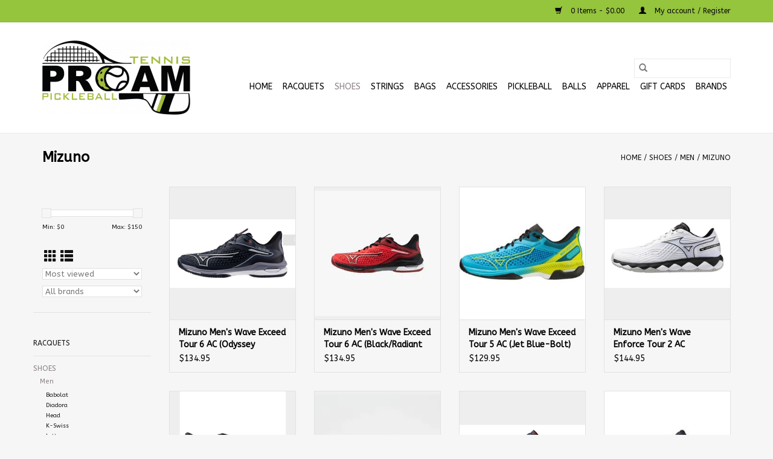

--- FILE ---
content_type: text/html;charset=utf-8
request_url: https://www.proamtennis.com/shoes/men/mizuno/
body_size: 7577
content:
<!DOCTYPE html>
<html lang="us">
  <head>
    <meta charset="utf-8"/>
<!-- [START] 'blocks/head.rain' -->
<!--

  (c) 2008-2026 Lightspeed Netherlands B.V.
  http://www.lightspeedhq.com
  Generated: 14-01-2026 @ 04:30:23

-->
<link rel="canonical" href="https://www.proamtennis.com/shoes/men/mizuno/"/>
<link rel="next" href="https://www.proamtennis.com/shoes/men/mizuno/page2.html"/>
<link rel="alternate" href="https://www.proamtennis.com/index.rss" type="application/rss+xml" title="New products"/>
<meta name="robots" content="noodp,noydir"/>
<meta property="og:url" content="https://www.proamtennis.com/shoes/men/mizuno/?source=facebook"/>
<meta property="og:site_name" content="ProAm Tennis"/>
<meta property="og:title" content="Mizuno"/>
<!--[if lt IE 9]>
<script src="https://cdn.shoplightspeed.com/assets/html5shiv.js?2025-02-20"></script>
<![endif]-->
<!-- [END] 'blocks/head.rain' -->
    <title>Mizuno - ProAm Tennis</title>
    <meta name="description" content="" />
    <meta name="keywords" content="Mizuno" />
    <meta http-equiv="X-UA-Compatible" content="IE=edge,chrome=1">
    <meta name="viewport" content="width=device-width, initial-scale=1.0">
    <meta name="apple-mobile-web-app-capable" content="yes">
    <meta name="apple-mobile-web-app-status-bar-style" content="black">

    <link rel="shortcut icon" href="https://cdn.shoplightspeed.com/shops/636614/themes/3581/v/41255/assets/favicon.ico?20200605223101" type="image/x-icon" />
    <link href='//fonts.googleapis.com/css?family=ABeeZee:400,300,600' rel='stylesheet' type='text/css'>
    <link href='//fonts.googleapis.com/css?family=ABeeZee:400,300,600' rel='stylesheet' type='text/css'>
    <link rel="shortcut icon" href="https://cdn.shoplightspeed.com/shops/636614/themes/3581/v/41255/assets/favicon.ico?20200605223101" type="image/x-icon" />
    <link rel="stylesheet" href="https://cdn.shoplightspeed.com/shops/636614/themes/3581/assets/bootstrap-min.css?2024052017080520200921071828" />
    <link rel="stylesheet" href="https://cdn.shoplightspeed.com/shops/636614/themes/3581/assets/style.css?2024052017080520200921071828" />
    <link rel="stylesheet" href="https://cdn.shoplightspeed.com/shops/636614/themes/3581/assets/settings.css?2024052017080520200921071828" />
    <link rel="stylesheet" href="https://cdn.shoplightspeed.com/assets/gui-2-0.css?2025-02-20" />
    <link rel="stylesheet" href="https://cdn.shoplightspeed.com/assets/gui-responsive-2-0.css?2025-02-20" />
    <link rel="stylesheet" href="https://cdn.shoplightspeed.com/shops/636614/themes/3581/assets/custom.css?2024052017080520200921071828" />
    
    <script src="https://cdn.shoplightspeed.com/assets/jquery-1-9-1.js?2025-02-20"></script>
    <script src="https://cdn.shoplightspeed.com/assets/jquery-ui-1-10-1.js?2025-02-20"></script>

    <script type="text/javascript" src="https://cdn.shoplightspeed.com/shops/636614/themes/3581/assets/global.js?2024052017080520200921071828"></script>
		<script type="text/javascript" src="https://cdn.shoplightspeed.com/shops/636614/themes/3581/assets/bootstrap-min.js?2024052017080520200921071828"></script>
    <script type="text/javascript" src="https://cdn.shoplightspeed.com/shops/636614/themes/3581/assets/jcarousel.js?2024052017080520200921071828"></script>
    <script type="text/javascript" src="https://cdn.shoplightspeed.com/assets/gui.js?2025-02-20"></script>
    <script type="text/javascript" src="https://cdn.shoplightspeed.com/assets/gui-responsive-2-0.js?2025-02-20"></script>

    <script type="text/javascript" src="https://cdn.shoplightspeed.com/shops/636614/themes/3581/assets/share42.js?2024052017080520200921071828"></script>

    <!--[if lt IE 9]>
    <link rel="stylesheet" href="https://cdn.shoplightspeed.com/shops/636614/themes/3581/assets/style-ie.css?2024052017080520200921071828" />
    <![endif]-->
    <link rel="stylesheet" media="print" href="https://cdn.shoplightspeed.com/shops/636614/themes/3581/assets/print-min.css?2024052017080520200921071828" />
  </head>
  <body>
    <header>
  <div class="topnav">
    <div class="container">
      
      <div class="right">
        <span role="region" aria-label="Cart">
          <a href="https://www.proamtennis.com/cart/" title="Cart" class="cart">
            <span class="glyphicon glyphicon-shopping-cart"></span>
            0 Items - $0.00
          </a>
        </span>
        <span>
          <a href="https://www.proamtennis.com/account/" title="My account" class="my-account">
            <span class="glyphicon glyphicon-user"></span>
                        	My account / Register
                      </a>
        </span>
      </div>
    </div>
  </div>

  <div class="navigation container">
    <div class="align">
      <div class="burger">
        <button type="button" aria-label="Open menu">
          <img src="https://cdn.shoplightspeed.com/shops/636614/themes/3581/assets/hamburger.png?20240117184956" width="32" height="32" alt="Menu">
        </button>
      </div>

              <div class="vertical logo">
          <a href="https://www.proamtennis.com/" title="ProAm Tennis">
            <img src="https://cdn.shoplightspeed.com/shops/636614/themes/3581/v/356817/assets/logo.png?20230411173150" alt="ProAm Tennis" />
          </a>
        </div>
      
      <nav class="nonbounce desktop vertical">
        <form action="https://www.proamtennis.com/search/" method="get" id="formSearch" role="search">
          <input type="text" name="q" autocomplete="off" value="" aria-label="Search" />
          <button type="submit" class="search-btn" title="Search">
            <span class="glyphicon glyphicon-search"></span>
          </button>
        </form>
        <ul region="navigation" aria-label=Navigation menu>
          <li class="item home ">
            <a class="itemLink" href="https://www.proamtennis.com/">Home</a>
          </li>
          
                    	<li class="item sub">
              <a class="itemLink" href="https://www.proamtennis.com/racquets/" title="Racquets">
                Racquets
              </a>
                            	<span class="glyphicon glyphicon-play"></span>
                <ul class="subnav">
                                      <li class="subitem">
                      <a class="subitemLink" href="https://www.proamtennis.com/racquets/babolat/" title="Babolat">Babolat</a>
                                          </li>
                	                    <li class="subitem">
                      <a class="subitemLink" href="https://www.proamtennis.com/racquets/dunlop/" title="Dunlop">Dunlop</a>
                                          </li>
                	                    <li class="subitem">
                      <a class="subitemLink" href="https://www.proamtennis.com/racquets/gamma/" title="Gamma">Gamma</a>
                                          </li>
                	                    <li class="subitem">
                      <a class="subitemLink" href="https://www.proamtennis.com/racquets/head/" title="Head">Head</a>
                                          </li>
                	                    <li class="subitem">
                      <a class="subitemLink" href="https://www.proamtennis.com/racquets/pro-kennex/" title="Pro Kennex">Pro Kennex</a>
                                          </li>
                	                    <li class="subitem">
                      <a class="subitemLink" href="https://www.proamtennis.com/racquets/volkl/" title="Volkl">Volkl</a>
                                          </li>
                	                    <li class="subitem">
                      <a class="subitemLink" href="https://www.proamtennis.com/racquets/wilson/" title="Wilson">Wilson</a>
                                          </li>
                	                    <li class="subitem">
                      <a class="subitemLink" href="https://www.proamtennis.com/racquets/yonex/" title="Yonex">Yonex</a>
                                          </li>
                	                    <li class="subitem">
                      <a class="subitemLink" href="https://www.proamtennis.com/racquets/junior-racquets/" title="Junior Racquets">Junior Racquets</a>
                                              <ul class="subnav">
                                                      <li class="subitem">
                              <a class="subitemLink" href="https://www.proamtennis.com/racquets/junior-racquets/size-17/" title="Size 17">Size 17</a>
                            </li>
                                                      <li class="subitem">
                              <a class="subitemLink" href="https://www.proamtennis.com/racquets/junior-racquets/size-19/" title="Size 19">Size 19</a>
                            </li>
                                                      <li class="subitem">
                              <a class="subitemLink" href="https://www.proamtennis.com/racquets/junior-racquets/size-21/" title="Size 21">Size 21</a>
                            </li>
                                                      <li class="subitem">
                              <a class="subitemLink" href="https://www.proamtennis.com/racquets/junior-racquets/size-23/" title="Size 23">Size 23</a>
                            </li>
                                                      <li class="subitem">
                              <a class="subitemLink" href="https://www.proamtennis.com/racquets/junior-racquets/size-25/" title="Size 25">Size 25</a>
                            </li>
                                                      <li class="subitem">
                              <a class="subitemLink" href="https://www.proamtennis.com/racquets/junior-racquets/size-26/" title="Size 26">Size 26</a>
                            </li>
                                                  </ul>
                                          </li>
                	                    <li class="subitem">
                      <a class="subitemLink" href="https://www.proamtennis.com/racquets/tecnifibre/" title="Tecnifibre">Tecnifibre</a>
                                          </li>
                	              	</ul>
                          </li>
                    	<li class="item sub active">
              <a class="itemLink" href="https://www.proamtennis.com/shoes/" title="Shoes">
                Shoes
              </a>
                            	<span class="glyphicon glyphicon-play"></span>
                <ul class="subnav">
                                      <li class="subitem">
                      <a class="subitemLink" href="https://www.proamtennis.com/shoes/men/" title="Men">Men</a>
                                              <ul class="subnav">
                                                      <li class="subitem">
                              <a class="subitemLink" href="https://www.proamtennis.com/shoes/men/babolat/" title="Babolat">Babolat</a>
                            </li>
                                                      <li class="subitem">
                              <a class="subitemLink" href="https://www.proamtennis.com/shoes/men/diadora/" title="Diadora">Diadora</a>
                            </li>
                                                      <li class="subitem">
                              <a class="subitemLink" href="https://www.proamtennis.com/shoes/men/head/" title="Head">Head</a>
                            </li>
                                                      <li class="subitem">
                              <a class="subitemLink" href="https://www.proamtennis.com/shoes/men/k-swiss/" title="K-Swiss">K-Swiss</a>
                            </li>
                                                      <li class="subitem">
                              <a class="subitemLink" href="https://www.proamtennis.com/shoes/men/lotto/" title="Lotto">Lotto</a>
                            </li>
                                                      <li class="subitem">
                              <a class="subitemLink" href="https://www.proamtennis.com/shoes/men/mizuno/" title="Mizuno">Mizuno</a>
                            </li>
                                                      <li class="subitem">
                              <a class="subitemLink" href="https://www.proamtennis.com/shoes/men/wilson/" title="Wilson">Wilson</a>
                            </li>
                                                  </ul>
                                          </li>
                	                    <li class="subitem">
                      <a class="subitemLink" href="https://www.proamtennis.com/shoes/womens/" title="Women&#039;s">Women&#039;s</a>
                                              <ul class="subnav">
                                                      <li class="subitem">
                              <a class="subitemLink" href="https://www.proamtennis.com/shoes/womens/babolat/" title="Babolat">Babolat</a>
                            </li>
                                                      <li class="subitem">
                              <a class="subitemLink" href="https://www.proamtennis.com/shoes/womens/diadora/" title="Diadora">Diadora</a>
                            </li>
                                                      <li class="subitem">
                              <a class="subitemLink" href="https://www.proamtennis.com/shoes/womens/fila/" title="Fila">Fila</a>
                            </li>
                                                      <li class="subitem">
                              <a class="subitemLink" href="https://www.proamtennis.com/shoes/womens/head/" title="Head">Head</a>
                            </li>
                                                      <li class="subitem">
                              <a class="subitemLink" href="https://www.proamtennis.com/shoes/womens/k-swiss/" title="K-Swiss">K-Swiss</a>
                            </li>
                                                      <li class="subitem">
                              <a class="subitemLink" href="https://www.proamtennis.com/shoes/womens/lotto/" title="Lotto">Lotto</a>
                            </li>
                                                      <li class="subitem">
                              <a class="subitemLink" href="https://www.proamtennis.com/shoes/womens/mizuno/" title="Mizuno">Mizuno</a>
                            </li>
                                                      <li class="subitem">
                              <a class="subitemLink" href="https://www.proamtennis.com/shoes/womens/wilson/" title="Wilson">Wilson</a>
                            </li>
                                                  </ul>
                                          </li>
                	                    <li class="subitem">
                      <a class="subitemLink" href="https://www.proamtennis.com/shoes/junior/" title="Junior">Junior</a>
                                          </li>
                	              	</ul>
                          </li>
                    	<li class="item">
              <a class="itemLink" href="https://www.proamtennis.com/strings/" title="Strings">
                Strings
              </a>
                          </li>
                    	<li class="item sub">
              <a class="itemLink" href="https://www.proamtennis.com/bags/" title="Bags">
                Bags
              </a>
                            	<span class="glyphicon glyphicon-play"></span>
                <ul class="subnav">
                                      <li class="subitem">
                      <a class="subitemLink" href="https://www.proamtennis.com/bags/15-racquet-xl/" title="15 Racquet (XL)">15 Racquet (XL)</a>
                                          </li>
                	                    <li class="subitem">
                      <a class="subitemLink" href="https://www.proamtennis.com/bags/12-racquet-xl/" title="12 Racquet (XL)">12 Racquet (XL)</a>
                                          </li>
                	                    <li class="subitem">
                      <a class="subitemLink" href="https://www.proamtennis.com/bags/9-racquet-l/" title="9 Racquet (L)">9 Racquet (L)</a>
                                          </li>
                	                    <li class="subitem">
                      <a class="subitemLink" href="https://www.proamtennis.com/bags/6-racquet-m-l/" title="6 Racquet (M-L)">6 Racquet (M-L)</a>
                                          </li>
                	                    <li class="subitem">
                      <a class="subitemLink" href="https://www.proamtennis.com/bags/3-racquet-s/" title="3 Racquet (S)">3 Racquet (S)</a>
                                          </li>
                	                    <li class="subitem">
                      <a class="subitemLink" href="https://www.proamtennis.com/bags/backpack/" title="Backpack">Backpack</a>
                                          </li>
                	                    <li class="subitem">
                      <a class="subitemLink" href="https://www.proamtennis.com/bags/tote/" title="Tote">Tote</a>
                                          </li>
                	              	</ul>
                          </li>
                    	<li class="item sub">
              <a class="itemLink" href="https://www.proamtennis.com/accessories/" title="Accessories">
                Accessories
              </a>
                            	<span class="glyphicon glyphicon-play"></span>
                <ul class="subnav">
                                      <li class="subitem">
                      <a class="subitemLink" href="https://www.proamtennis.com/accessories/bottles/" title="Bottles">Bottles</a>
                                          </li>
                	                    <li class="subitem">
                      <a class="subitemLink" href="https://www.proamtennis.com/accessories/dampeners/" title="Dampeners">Dampeners</a>
                                          </li>
                	                    <li class="subitem">
                      <a class="subitemLink" href="https://www.proamtennis.com/accessories/gloves/" title="Gloves">Gloves</a>
                                          </li>
                	                    <li class="subitem">
                      <a class="subitemLink" href="https://www.proamtennis.com/accessories/hats/" title="Hats">Hats</a>
                                          </li>
                	                    <li class="subitem">
                      <a class="subitemLink" href="https://www.proamtennis.com/accessories/overgrips/" title="Overgrips">Overgrips</a>
                                          </li>
                	                    <li class="subitem">
                      <a class="subitemLink" href="https://www.proamtennis.com/accessories/proam-merch/" title="ProAm Merch">ProAm Merch</a>
                                          </li>
                	                    <li class="subitem">
                      <a class="subitemLink" href="https://www.proamtennis.com/accessories/replacement-grips/" title="Replacement Grips">Replacement Grips</a>
                                          </li>
                	                    <li class="subitem">
                      <a class="subitemLink" href="https://www.proamtennis.com/accessories/socks/" title="Socks">Socks</a>
                                          </li>
                	                    <li class="subitem">
                      <a class="subitemLink" href="https://www.proamtennis.com/accessories/sun-bum/" title="Sun Bum">Sun Bum</a>
                                          </li>
                	                    <li class="subitem">
                      <a class="subitemLink" href="https://www.proamtennis.com/accessories/towels/" title="Towels">Towels</a>
                                          </li>
                	                    <li class="subitem">
                      <a class="subitemLink" href="https://www.proamtennis.com/accessories/wristbands/" title="Wristbands">Wristbands</a>
                                          </li>
                	              	</ul>
                          </li>
                    	<li class="item sub">
              <a class="itemLink" href="https://www.proamtennis.com/pickleball/" title="Pickleball">
                Pickleball
              </a>
                            	<span class="glyphicon glyphicon-play"></span>
                <ul class="subnav">
                                      <li class="subitem">
                      <a class="subitemLink" href="https://www.proamtennis.com/pickleball/accesories/" title="Accesories">Accesories</a>
                                          </li>
                	                    <li class="subitem">
                      <a class="subitemLink" href="https://www.proamtennis.com/pickleball/bags/" title="Bags">Bags</a>
                                          </li>
                	                    <li class="subitem">
                      <a class="subitemLink" href="https://www.proamtennis.com/pickleball/balls/" title="Balls">Balls</a>
                                          </li>
                	                    <li class="subitem">
                      <a class="subitemLink" href="https://www.proamtennis.com/pickleball/shoes/" title="Shoes">Shoes</a>
                                              <ul class="subnav">
                                                      <li class="subitem">
                              <a class="subitemLink" href="https://www.proamtennis.com/pickleball/shoes/men/" title="Men">Men</a>
                            </li>
                                                      <li class="subitem">
                              <a class="subitemLink" href="https://www.proamtennis.com/pickleball/shoes/women/" title="Women">Women</a>
                            </li>
                                                  </ul>
                                          </li>
                	                    <li class="subitem">
                      <a class="subitemLink" href="https://www.proamtennis.com/pickleball/paddles/" title="Paddles">Paddles</a>
                                              <ul class="subnav">
                                                      <li class="subitem">
                              <a class="subitemLink" href="https://www.proamtennis.com/pickleball/paddles/ace-pickleball/" title="ACE Pickleball">ACE Pickleball</a>
                            </li>
                                                      <li class="subitem">
                              <a class="subitemLink" href="https://www.proamtennis.com/pickleball/paddles/apex-pickleball/" title="Apex Pickleball">Apex Pickleball</a>
                            </li>
                                                      <li class="subitem">
                              <a class="subitemLink" href="https://www.proamtennis.com/pickleball/paddles/babolat/" title="Babolat">Babolat</a>
                            </li>
                                                      <li class="subitem">
                              <a class="subitemLink" href="https://www.proamtennis.com/pickleball/paddles/crbn/" title="CRBN">CRBN</a>
                            </li>
                                                      <li class="subitem">
                              <a class="subitemLink" href="https://www.proamtennis.com/pickleball/paddles/diadem/" title="Diadem">Diadem</a>
                            </li>
                                                      <li class="subitem">
                              <a class="subitemLink" href="https://www.proamtennis.com/pickleball/paddles/engage/" title="Engage">Engage</a>
                            </li>
                                                      <li class="subitem">
                              <a class="subitemLink" href="https://www.proamtennis.com/pickleball/paddles/gearbox/" title="Gearbox">Gearbox</a>
                            </li>
                                                      <li class="subitem">
                              <a class="subitemLink" href="https://www.proamtennis.com/pickleball/paddles/head/" title="Head">Head</a>
                            </li>
                                                      <li class="subitem">
                              <a class="subitemLink" href="https://www.proamtennis.com/pickleball/paddles/joola/" title="Joola">Joola</a>
                            </li>
                                                      <li class="subitem">
                              <a class="subitemLink" href="https://www.proamtennis.com/pickleball/paddles/onix/" title="Onix">Onix</a>
                            </li>
                                                      <li class="subitem">
                              <a class="subitemLink" href="https://www.proamtennis.com/pickleball/paddles/paddletek/" title="Paddletek">Paddletek</a>
                            </li>
                                                      <li class="subitem">
                              <a class="subitemLink" href="https://www.proamtennis.com/pickleball/paddles/prodrive/" title="ProDrive">ProDrive</a>
                            </li>
                                                      <li class="subitem">
                              <a class="subitemLink" href="https://www.proamtennis.com/pickleball/paddles/pro-kennex/" title="Pro Kennex">Pro Kennex</a>
                            </li>
                                                      <li class="subitem">
                              <a class="subitemLink" href="https://www.proamtennis.com/pickleball/paddles/proxr/" title="ProXr">ProXr</a>
                            </li>
                                                      <li class="subitem">
                              <a class="subitemLink" href="https://www.proamtennis.com/pickleball/paddles/selkirk/" title="Selkirk">Selkirk</a>
                            </li>
                                                      <li class="subitem">
                              <a class="subitemLink" href="https://www.proamtennis.com/pickleball/paddles/wilson/" title="Wilson">Wilson</a>
                            </li>
                                                  </ul>
                                          </li>
                	              	</ul>
                          </li>
                    	<li class="item sub">
              <a class="itemLink" href="https://www.proamtennis.com/balls/" title="Balls">
                Balls
              </a>
                            	<span class="glyphicon glyphicon-play"></span>
                <ul class="subnav">
                                      <li class="subitem">
                      <a class="subitemLink" href="https://www.proamtennis.com/balls/tennis-balls/" title="Tennis Balls">Tennis Balls</a>
                                          </li>
                	              	</ul>
                          </li>
                    	<li class="item sub">
              <a class="itemLink" href="https://www.proamtennis.com/apparel/" title="Apparel">
                Apparel
              </a>
                            	<span class="glyphicon glyphicon-play"></span>
                <ul class="subnav">
                                      <li class="subitem">
                      <a class="subitemLink" href="https://www.proamtennis.com/apparel/mens-apparel/" title="Men&#039;s Apparel">Men&#039;s Apparel</a>
                                              <ul class="subnav">
                                                      <li class="subitem">
                              <a class="subitemLink" href="https://www.proamtennis.com/apparel/mens-apparel/shirts/" title="Shirts">Shirts</a>
                            </li>
                                                      <li class="subitem">
                              <a class="subitemLink" href="https://www.proamtennis.com/apparel/mens-apparel/shorts/" title="Shorts">Shorts</a>
                            </li>
                                                  </ul>
                                          </li>
                	              	</ul>
                          </li>
          
                    <li class="item">
            <a class="itemLink" href="https://www.proamtennis.com/giftcard/" title="Gift cards">Gift cards</a>
          </li>
          
          
                    	          		<li class="footerbrands item">
                <a class="itemLink" href="https://www.proamtennis.com/brands/" title="Brands">
                  Brands
                </a>
          		</li>
          	          
                  </ul>

        <span class="glyphicon glyphicon-remove"></span>
      </nav>
    </div>
  </div>
</header>

    <div class="wrapper">
      <div class="container content" role="main">
                <div class="page-title row">
  <div class="col-sm-6 col-md-6">
    <h1>Mizuno</h1>
  </div>
  <div class="col-sm-6 col-md-6 breadcrumbs text-right" role="nav" aria-label="Breadcrumbs">
  <a href="https://www.proamtennis.com/" title="Home">Home</a>

      / <a href="https://www.proamtennis.com/shoes/" >Shoes</a>
      / <a href="https://www.proamtennis.com/shoes/men/" >Men</a>
      / <a href="https://www.proamtennis.com/shoes/men/mizuno/" aria-current="true">Mizuno</a>
  </div>

  </div>
<div class="products row">
  <div class="col-md-2 sidebar" role="complementary">
    <div class="row sort">
      <form action="https://www.proamtennis.com/shoes/men/mizuno/" method="get" id="filter_form" class="col-xs-12 col-sm-12">
        <input type="hidden" name="mode" value="grid" id="filter_form_mode" />
        <input type="hidden" name="limit" value="12" id="filter_form_limit" />
        <input type="hidden" name="sort" value="popular" id="filter_form_sort" />
        <input type="hidden" name="max" value="150" id="filter_form_max" />
        <input type="hidden" name="min" value="0" id="filter_form_min" />

        <div class="price-filter" aria-hidden="true">
          <div class="sidebar-filter-slider">
            <div id="collection-filter-price"></div>
          </div>
          <div class="price-filter-range clear">
            <div class="min">Min: $<span>0</span></div>
            <div class="max">Max: $<span>150</span></div>
          </div>
        </div>

        <div class="modes hidden-xs hidden-sm">
          <a href="?mode=grid" aria-label="Grid view"><i class="glyphicon glyphicon-th" role="presentation"></i></a>
          <a href="?mode=list" aria-label="List view"><i class="glyphicon glyphicon-th-list" role="presentation"></i></a>
        </div>

        <select name="sort" onchange="$('#formSortModeLimit').submit();" aria-label="Sort by">
                    	<option value="default">Default</option>
                    	<option value="popular" selected="selected">Most viewed</option>
                    	<option value="newest">Newest products</option>
                    	<option value="lowest">Lowest price</option>
                    	<option value="highest">Highest price</option>
                    	<option value="asc">Name ascending</option>
                    	<option value="desc">Name descending</option>
                  </select>

                  <select name="brand" aria-label="Filter by Brand">
                        	<option value="0" selected="selected">All brands</option>
                        	<option value="2468635">Mizuno</option>
                      </select>
        
              </form>
  	</div>

    			<div class="row" role="navigation" aria-label="Categories">
				<ul>
  				    				<li class="item">
              <span class="arrow"></span>
              <a href="https://www.proamtennis.com/racquets/" class="itemLink"  title="Racquets">
                Racquets               </a>

                  				</li>
  				    				<li class="item">
              <span class="arrow"></span>
              <a href="https://www.proamtennis.com/shoes/" class="itemLink active" aria-current="true" title="Shoes">
                Shoes               </a>

                  						<ul class="subnav">
      						      							<li class="subitem">
                      <span class="arrow "></span>
                      <a href="https://www.proamtennis.com/shoes/men/" class="subitemLink active" aria-current="true" title="Men">
                        Men                       </a>
        							        								<ul class="subnav">
          								          									<li class="subitem">
                              <span class="arrow "></span>
                              <a href="https://www.proamtennis.com/shoes/men/babolat/" class="subitemLink"  title="Babolat">
                                Babolat                               </a>
                          	</li>
          								          									<li class="subitem">
                              <span class="arrow "></span>
                              <a href="https://www.proamtennis.com/shoes/men/diadora/" class="subitemLink"  title="Diadora">
                                Diadora                               </a>
                          	</li>
          								          									<li class="subitem">
                              <span class="arrow "></span>
                              <a href="https://www.proamtennis.com/shoes/men/head/" class="subitemLink"  title="Head">
                                Head                               </a>
                          	</li>
          								          									<li class="subitem">
                              <span class="arrow "></span>
                              <a href="https://www.proamtennis.com/shoes/men/k-swiss/" class="subitemLink"  title="K-Swiss">
                                K-Swiss                               </a>
                          	</li>
          								          									<li class="subitem">
                              <span class="arrow "></span>
                              <a href="https://www.proamtennis.com/shoes/men/lotto/" class="subitemLink"  title="Lotto">
                                Lotto                               </a>
                          	</li>
          								          									<li class="subitem">
                              <span class="arrow "></span>
                              <a href="https://www.proamtennis.com/shoes/men/mizuno/" class="subitemLink active" aria-current="true" title="Mizuno">
                                Mizuno                               </a>
                          	</li>
          								          									<li class="subitem">
                              <span class="arrow "></span>
                              <a href="https://www.proamtennis.com/shoes/men/wilson/" class="subitemLink"  title="Wilson">
                                Wilson                               </a>
                          	</li>
          								        								</ul>
        							      							</li>
      						      							<li class="subitem">
                      <span class="arrow "></span>
                      <a href="https://www.proamtennis.com/shoes/womens/" class="subitemLink"  title="Women&#039;s">
                        Women&#039;s                       </a>
        							      							</li>
      						      							<li class="subitem">
                      <span class="arrow "></span>
                      <a href="https://www.proamtennis.com/shoes/junior/" class="subitemLink"  title="Junior">
                        Junior                       </a>
        							      							</li>
      						    						</ul>
    					    				</li>
  				    				<li class="item">
              <span class="arrow"></span>
              <a href="https://www.proamtennis.com/strings/" class="itemLink"  title="Strings">
                Strings               </a>

                  				</li>
  				    				<li class="item">
              <span class="arrow"></span>
              <a href="https://www.proamtennis.com/bags/" class="itemLink"  title="Bags">
                Bags               </a>

                  				</li>
  				    				<li class="item">
              <span class="arrow"></span>
              <a href="https://www.proamtennis.com/accessories/" class="itemLink"  title="Accessories">
                Accessories               </a>

                  				</li>
  				    				<li class="item">
              <span class="arrow"></span>
              <a href="https://www.proamtennis.com/pickleball/" class="itemLink"  title="Pickleball">
                Pickleball               </a>

                  				</li>
  				    				<li class="item">
              <span class="arrow"></span>
              <a href="https://www.proamtennis.com/balls/" class="itemLink"  title="Balls">
                Balls               </a>

                  				</li>
  				    				<li class="item">
              <span class="arrow"></span>
              <a href="https://www.proamtennis.com/apparel/" class="itemLink"  title="Apparel">
                Apparel               </a>

                  				</li>
  				  			</ul>
      </div>
		  </div>

  <div class="col-sm-12 col-md-10" role="region" aria-label="Product Listing">
        	<div class="product col-xs-6 col-sm-3 col-md-3">
  <div class="image-wrap">
    <a href="https://www.proamtennis.com/mizuno-mens-wave-exceed-tour-6-ac-odyssey-grey-wht.html" title="Mizuno Mizuno Men&#039;s Wave Exceed Tour 6 AC (Odyssey Grey/Wht) Tennis Shoe">
                              <img src="https://cdn.shoplightspeed.com/shops/636614/files/71035289/262x276x2/mizuno-mizuno-mens-wave-exceed-tour-6-ac-odyssey-g.jpg" width="262" height="276" alt="Mizuno Mizuno Men&#039;s Wave Exceed Tour 6 AC (Odyssey Grey/Wht) Tennis Shoe" title="Mizuno Mizuno Men&#039;s Wave Exceed Tour 6 AC (Odyssey Grey/Wht) Tennis Shoe" />
                </a>

    <div class="description text-center">
      <a href="https://www.proamtennis.com/mizuno-mens-wave-exceed-tour-6-ac-odyssey-grey-wht.html" title="Mizuno Mizuno Men&#039;s Wave Exceed Tour 6 AC (Odyssey Grey/Wht) Tennis Shoe">
                <div class="text">
                    Mizuno Men&#039;s Wave Exceed Tour 6 AC (Odyssey Grey/Wht) Tennis Shoe
                  </div>
      </a>
          </div>
  </div>

  <div class="info">
    <a href="https://www.proamtennis.com/mizuno-mens-wave-exceed-tour-6-ac-odyssey-grey-wht.html" title="Mizuno Mizuno Men&#039;s Wave Exceed Tour 6 AC (Odyssey Grey/Wht) Tennis Shoe" class="title">
        Mizuno Men&#039;s Wave Exceed Tour 6 AC (Odyssey Grey/Wht) Tennis Shoe     </a>

    <div class="left">
    
    $134.95 
   </div>
         </div>
</div>



        	<div class="product col-xs-6 col-sm-3 col-md-3">
  <div class="image-wrap">
    <a href="https://www.proamtennis.com/mizuno-mens-wave-exceed-tour-6-ac-black-radiant-re.html" title="Mizuno Mizuno Men&#039;s Wave Exceed Tour 6 AC (Black/Radiant Red) Tennis Shoe">
                              <img src="https://cdn.shoplightspeed.com/shops/636614/files/60547562/262x276x2/mizuno-mizuno-mens-wave-exceed-tour-6-ac-black-rad.jpg" width="262" height="276" alt="Mizuno Mizuno Men&#039;s Wave Exceed Tour 6 AC (Black/Radiant Red) Tennis Shoe" title="Mizuno Mizuno Men&#039;s Wave Exceed Tour 6 AC (Black/Radiant Red) Tennis Shoe" />
                </a>

    <div class="description text-center">
      <a href="https://www.proamtennis.com/mizuno-mens-wave-exceed-tour-6-ac-black-radiant-re.html" title="Mizuno Mizuno Men&#039;s Wave Exceed Tour 6 AC (Black/Radiant Red) Tennis Shoe">
                <div class="text">
                    Mizuno Men&#039;s Wave Exceed Tour 6 AC (Black/Radiant Red) Tennis Shoe
                  </div>
      </a>
          </div>
  </div>

  <div class="info">
    <a href="https://www.proamtennis.com/mizuno-mens-wave-exceed-tour-6-ac-black-radiant-re.html" title="Mizuno Mizuno Men&#039;s Wave Exceed Tour 6 AC (Black/Radiant Red) Tennis Shoe" class="title">
        Mizuno Men&#039;s Wave Exceed Tour 6 AC (Black/Radiant Red) Tennis Shoe     </a>

    <div class="left">
    
    $134.95 
   </div>
         </div>
</div>


<div class="clearfix visible-xs"></div>

        	<div class="product col-xs-6 col-sm-3 col-md-3">
  <div class="image-wrap">
    <a href="https://www.proamtennis.com/mizuno-mens-wave-exceed-tour-5-ac-jet-blue-bolt-te.html" title="Mizuno Mizuno Men&#039;s Wave Exceed Tour 5 AC (Jet Blue-Bolt) Tennis Shoe">
                              <img src="https://cdn.shoplightspeed.com/shops/636614/files/56880768/262x276x2/mizuno-mizuno-mens-wave-exceed-tour-5-ac-jet-blue.jpg" width="262" height="276" alt="Mizuno Mizuno Men&#039;s Wave Exceed Tour 5 AC (Jet Blue-Bolt) Tennis Shoe" title="Mizuno Mizuno Men&#039;s Wave Exceed Tour 5 AC (Jet Blue-Bolt) Tennis Shoe" />
                </a>

    <div class="description text-center">
      <a href="https://www.proamtennis.com/mizuno-mens-wave-exceed-tour-5-ac-jet-blue-bolt-te.html" title="Mizuno Mizuno Men&#039;s Wave Exceed Tour 5 AC (Jet Blue-Bolt) Tennis Shoe">
                <div class="text">
                    Mizuno Men&#039;s Wave Exceed Tour 5 AC (Jet Blue-Bolt) Tennis Shoe
                  </div>
      </a>
          </div>
  </div>

  <div class="info">
    <a href="https://www.proamtennis.com/mizuno-mens-wave-exceed-tour-5-ac-jet-blue-bolt-te.html" title="Mizuno Mizuno Men&#039;s Wave Exceed Tour 5 AC (Jet Blue-Bolt) Tennis Shoe" class="title">
        Mizuno Men&#039;s Wave Exceed Tour 5 AC (Jet Blue-Bolt) Tennis Shoe     </a>

    <div class="left">
    
    $129.95 
   </div>
         </div>
</div>



        	<div class="product col-xs-6 col-sm-3 col-md-3">
  <div class="image-wrap">
    <a href="https://www.proamtennis.com/mizuno-mens-wave-enforce-tour-2-ac-wht-blk-tennis.html" title="Mizuno Mizuno Men&#039;s Wave Enforce Tour 2 AC (Wht/Blk) Tennis Shoe">
                              <img src="https://cdn.shoplightspeed.com/shops/636614/files/71559086/262x276x2/mizuno-mizuno-mens-wave-enforce-tour-2-ac-wht-blk.jpg" width="262" height="276" alt="Mizuno Mizuno Men&#039;s Wave Enforce Tour 2 AC (Wht/Blk) Tennis Shoe" title="Mizuno Mizuno Men&#039;s Wave Enforce Tour 2 AC (Wht/Blk) Tennis Shoe" />
                </a>

    <div class="description text-center">
      <a href="https://www.proamtennis.com/mizuno-mens-wave-enforce-tour-2-ac-wht-blk-tennis.html" title="Mizuno Mizuno Men&#039;s Wave Enforce Tour 2 AC (Wht/Blk) Tennis Shoe">
                <div class="text">
                    Mizuno Men&#039;s Wave Enforce Tour 2 AC (Wht/Blk) Tennis Shoe
                  </div>
      </a>
      <a href="https://www.proamtennis.com/cart/add/113958743/" class="cart">Add to cart</a>    </div>
  </div>

  <div class="info">
    <a href="https://www.proamtennis.com/mizuno-mens-wave-enforce-tour-2-ac-wht-blk-tennis.html" title="Mizuno Mizuno Men&#039;s Wave Enforce Tour 2 AC (Wht/Blk) Tennis Shoe" class="title">
        Mizuno Men&#039;s Wave Enforce Tour 2 AC (Wht/Blk) Tennis Shoe     </a>

    <div class="left">
    
    $144.95 
   </div>
         </div>
</div>


<div class="clearfix"></div>

        	<div class="product col-xs-6 col-sm-3 col-md-3">
  <div class="image-wrap">
    <a href="https://www.proamtennis.com/mizuno-mens-wave-exceed-light-2-ac-black-radiant-r.html" title="Mizuno Mizuno Men&#039;s Wave Exceed Light 2 AC (Black/Radiant Red) Tennis Shoe">
                              <img src="https://cdn.shoplightspeed.com/shops/636614/files/60547133/262x276x2/mizuno-mizuno-mens-wave-exceed-light-2-ac-black-ra.jpg" width="262" height="276" alt="Mizuno Mizuno Men&#039;s Wave Exceed Light 2 AC (Black/Radiant Red) Tennis Shoe" title="Mizuno Mizuno Men&#039;s Wave Exceed Light 2 AC (Black/Radiant Red) Tennis Shoe" />
                </a>

    <div class="description text-center">
      <a href="https://www.proamtennis.com/mizuno-mens-wave-exceed-light-2-ac-black-radiant-r.html" title="Mizuno Mizuno Men&#039;s Wave Exceed Light 2 AC (Black/Radiant Red) Tennis Shoe">
                <div class="text">
                    Mizuno Men&#039;s Wave Exceed Light 2 AC (Black/Radiant Red) Tennis Shoe
                  </div>
      </a>
          </div>
  </div>

  <div class="info">
    <a href="https://www.proamtennis.com/mizuno-mens-wave-exceed-light-2-ac-black-radiant-r.html" title="Mizuno Mizuno Men&#039;s Wave Exceed Light 2 AC (Black/Radiant Red) Tennis Shoe" class="title">
        Mizuno Men&#039;s Wave Exceed Light 2 AC (Black/Radiant Red) Tennis Shoe     </a>

    <div class="left">
    
    $109.95 
   </div>
         </div>
</div>



        	<div class="product col-xs-6 col-sm-3 col-md-3">
  <div class="image-wrap">
    <a href="https://www.proamtennis.com/mizuno-mens-wave-enforce-tour-ac-jet-blue-bolt-ten.html" title="Mizuno Mizuno Men&#039;s Wave Enforce Tour AC (Jet Blue/Bolt) Tennis Shoes">
                              <img src="https://cdn.shoplightspeed.com/shops/636614/files/57801146/262x276x2/mizuno-mizuno-mens-wave-enforce-tour-ac-jet-blue-b.jpg" width="262" height="276" alt="Mizuno Mizuno Men&#039;s Wave Enforce Tour AC (Jet Blue/Bolt) Tennis Shoes" title="Mizuno Mizuno Men&#039;s Wave Enforce Tour AC (Jet Blue/Bolt) Tennis Shoes" />
                </a>

    <div class="description text-center">
      <a href="https://www.proamtennis.com/mizuno-mens-wave-enforce-tour-ac-jet-blue-bolt-ten.html" title="Mizuno Mizuno Men&#039;s Wave Enforce Tour AC (Jet Blue/Bolt) Tennis Shoes">
                <div class="text">
                    Mizuno Men&#039;s Wave Enforce Tour AC (Jet Blue/Bolt) Tennis Shoes
                  </div>
      </a>
          </div>
  </div>

  <div class="info">
    <a href="https://www.proamtennis.com/mizuno-mens-wave-enforce-tour-ac-jet-blue-bolt-ten.html" title="Mizuno Mizuno Men&#039;s Wave Enforce Tour AC (Jet Blue/Bolt) Tennis Shoes" class="title">
        Mizuno Men&#039;s Wave Enforce Tour AC (Jet Blue/Bolt) Tennis Shoes     </a>

    <div class="left">
    
    $134.95 
   </div>
         </div>
</div>


<div class="clearfix visible-xs"></div>

        	<div class="product col-xs-6 col-sm-3 col-md-3">
  <div class="image-wrap">
    <a href="https://www.proamtennis.com/mizuno-mens-wave-enforce-tour-2-ac-odyssey-g-wht-t.html" title="Mizuno Mizuno Men&#039;s Wave Enforce Tour 2 AC (Odyssey G/Wht) Tennis Shoe">
                              <img src="https://cdn.shoplightspeed.com/shops/636614/files/71558839/262x276x2/mizuno-mizuno-mens-wave-enforce-tour-2-ac-odyssey.jpg" width="262" height="276" alt="Mizuno Mizuno Men&#039;s Wave Enforce Tour 2 AC (Odyssey G/Wht) Tennis Shoe" title="Mizuno Mizuno Men&#039;s Wave Enforce Tour 2 AC (Odyssey G/Wht) Tennis Shoe" />
                </a>

    <div class="description text-center">
      <a href="https://www.proamtennis.com/mizuno-mens-wave-enforce-tour-2-ac-odyssey-g-wht-t.html" title="Mizuno Mizuno Men&#039;s Wave Enforce Tour 2 AC (Odyssey G/Wht) Tennis Shoe">
                <div class="text">
                    Mizuno Men&#039;s Wave Enforce Tour 2 AC (Odyssey G/Wht) Tennis Shoe
                  </div>
      </a>
      <a href="https://www.proamtennis.com/cart/add/113958479/" class="cart">Add to cart</a>    </div>
  </div>

  <div class="info">
    <a href="https://www.proamtennis.com/mizuno-mens-wave-enforce-tour-2-ac-odyssey-g-wht-t.html" title="Mizuno Mizuno Men&#039;s Wave Enforce Tour 2 AC (Odyssey G/Wht) Tennis Shoe" class="title">
        Mizuno Men&#039;s Wave Enforce Tour 2 AC (Odyssey G/Wht) Tennis Shoe     </a>

    <div class="left">
    
    $144.95 
   </div>
         </div>
</div>



        	<div class="product col-xs-6 col-sm-3 col-md-3">
  <div class="image-wrap">
    <a href="https://www.proamtennis.com/mizuno-mens-wave-enforce-court-ac-salsa-wht-tennis.html" title="Mizuno Mizuno Men&#039;s Wave Enforce Court AC (Salsa/Wht) Tennis Shoe">
                              <img src="https://cdn.shoplightspeed.com/shops/636614/files/66095074/262x276x2/mizuno-mizuno-mens-wave-enforce-court-ac-salsa-wht.jpg" width="262" height="276" alt="Mizuno Mizuno Men&#039;s Wave Enforce Court AC (Salsa/Wht) Tennis Shoe" title="Mizuno Mizuno Men&#039;s Wave Enforce Court AC (Salsa/Wht) Tennis Shoe" />
                </a>

    <div class="description text-center">
      <a href="https://www.proamtennis.com/mizuno-mens-wave-enforce-court-ac-salsa-wht-tennis.html" title="Mizuno Mizuno Men&#039;s Wave Enforce Court AC (Salsa/Wht) Tennis Shoe">
                <div class="text">
                    Mizuno Men&#039;s Wave Enforce Court AC (Salsa/Wht) Tennis Shoe
                  </div>
      </a>
          </div>
  </div>

  <div class="info">
    <a href="https://www.proamtennis.com/mizuno-mens-wave-enforce-court-ac-salsa-wht-tennis.html" title="Mizuno Mizuno Men&#039;s Wave Enforce Court AC (Salsa/Wht) Tennis Shoe" class="title">
        Mizuno Men&#039;s Wave Enforce Court AC (Salsa/Wht) Tennis Shoe     </a>

    <div class="left">
    
    $114.95 
   </div>
         </div>
</div>


<div class="clearfix"></div>

        	<div class="product col-xs-6 col-sm-3 col-md-3">
  <div class="image-wrap">
    <a href="https://www.proamtennis.com/mizuno-mens-wave-enforce-court-ac-wht-blk-tennis-s.html" title="Mizuno Mizuno Men&#039;s Wave Enforce Court AC (Wht/Blk) Tennis Shoe">
                              <img src="https://cdn.shoplightspeed.com/shops/636614/files/66092535/262x276x2/mizuno-mizuno-mens-wave-enforce-court-ac-wht-blk-t.jpg" width="262" height="276" alt="Mizuno Mizuno Men&#039;s Wave Enforce Court AC (Wht/Blk) Tennis Shoe" title="Mizuno Mizuno Men&#039;s Wave Enforce Court AC (Wht/Blk) Tennis Shoe" />
                </a>

    <div class="description text-center">
      <a href="https://www.proamtennis.com/mizuno-mens-wave-enforce-court-ac-wht-blk-tennis-s.html" title="Mizuno Mizuno Men&#039;s Wave Enforce Court AC (Wht/Blk) Tennis Shoe">
                <div class="text">
                    Mizuno Men&#039;s Wave Enforce Court AC (Wht/Blk) Tennis Shoe
                  </div>
      </a>
          </div>
  </div>

  <div class="info">
    <a href="https://www.proamtennis.com/mizuno-mens-wave-enforce-court-ac-wht-blk-tennis-s.html" title="Mizuno Mizuno Men&#039;s Wave Enforce Court AC (Wht/Blk) Tennis Shoe" class="title">
        Mizuno Men&#039;s Wave Enforce Court AC (Wht/Blk) Tennis Shoe     </a>

    <div class="left">
    
    $114.95 
   </div>
         </div>
</div>



        	<div class="product col-xs-6 col-sm-3 col-md-3">
  <div class="image-wrap">
    <a href="https://www.proamtennis.com/mizuno-mens-wave-exceed-tour-6-ac-white-dress-blue.html" title="Mizuno Mizuno Men&#039;s Wave Exceed Tour 6 AC (White/Dress Blue) Tennis Shoe">
                              <img src="https://cdn.shoplightspeed.com/shops/636614/files/60547308/262x276x2/mizuno-mizuno-mens-wave-exceed-tour-6-ac-white-dre.jpg" width="262" height="276" alt="Mizuno Mizuno Men&#039;s Wave Exceed Tour 6 AC (White/Dress Blue) Tennis Shoe" title="Mizuno Mizuno Men&#039;s Wave Exceed Tour 6 AC (White/Dress Blue) Tennis Shoe" />
                </a>

    <div class="description text-center">
      <a href="https://www.proamtennis.com/mizuno-mens-wave-exceed-tour-6-ac-white-dress-blue.html" title="Mizuno Mizuno Men&#039;s Wave Exceed Tour 6 AC (White/Dress Blue) Tennis Shoe">
                <div class="text">
                    Mizuno Men&#039;s Wave Exceed Tour 6 AC (White/Dress Blue) Tennis Shoe
                  </div>
      </a>
          </div>
  </div>

  <div class="info">
    <a href="https://www.proamtennis.com/mizuno-mens-wave-exceed-tour-6-ac-white-dress-blue.html" title="Mizuno Mizuno Men&#039;s Wave Exceed Tour 6 AC (White/Dress Blue) Tennis Shoe" class="title">
        Mizuno Men&#039;s Wave Exceed Tour 6 AC (White/Dress Blue) Tennis Shoe     </a>

    <div class="left">
    
    $134.95 
   </div>
         </div>
</div>


<div class="clearfix visible-xs"></div>

        	<div class="product col-xs-6 col-sm-3 col-md-3">
  <div class="image-wrap">
    <a href="https://www.proamtennis.com/mizuno-mens-wave-exceed-tour-5-ac-black-silver-ten.html" title="Mizuno Mizuno Men&#039;s Wave Exceed Tour 5 AC (Black-Silver) Tennis Shoe">
                              <img src="https://cdn.shoplightspeed.com/shops/636614/files/56880834/262x276x2/mizuno-mizuno-mens-wave-exceed-tour-5-ac-black-sil.jpg" width="262" height="276" alt="Mizuno Mizuno Men&#039;s Wave Exceed Tour 5 AC (Black-Silver) Tennis Shoe" title="Mizuno Mizuno Men&#039;s Wave Exceed Tour 5 AC (Black-Silver) Tennis Shoe" />
                </a>

    <div class="description text-center">
      <a href="https://www.proamtennis.com/mizuno-mens-wave-exceed-tour-5-ac-black-silver-ten.html" title="Mizuno Mizuno Men&#039;s Wave Exceed Tour 5 AC (Black-Silver) Tennis Shoe">
                <div class="text">
                    Mizuno Men&#039;s Wave Exceed Tour 5 AC (Black-Silver) Tennis Shoe
                  </div>
      </a>
          </div>
  </div>

  <div class="info">
    <a href="https://www.proamtennis.com/mizuno-mens-wave-exceed-tour-5-ac-black-silver-ten.html" title="Mizuno Mizuno Men&#039;s Wave Exceed Tour 5 AC (Black-Silver) Tennis Shoe" class="title">
        Mizuno Men&#039;s Wave Exceed Tour 5 AC (Black-Silver) Tennis Shoe     </a>

    <div class="left">
    
    $129.95 
   </div>
         </div>
</div>



        	<div class="product col-xs-6 col-sm-3 col-md-3">
  <div class="image-wrap">
    <a href="https://www.proamtennis.com/mizuno-mens-wave-exceed-tour-6-ac-moroccan.html" title="Mizuno Men&#039;s Wave Exceed Tour 6 AC (Moroccan Blue/Wht) Tennis Shoe">
                              <img src="https://cdn.shoplightspeed.com/shops/636614/files/62181919/262x276x2/mizuno-mens-wave-exceed-tour-6-ac-moroccan-blue-wh.jpg" width="262" height="276" alt="Mizuno Men&#039;s Wave Exceed Tour 6 AC (Moroccan Blue/Wht) Tennis Shoe" title="Mizuno Men&#039;s Wave Exceed Tour 6 AC (Moroccan Blue/Wht) Tennis Shoe" />
                </a>

    <div class="description text-center">
      <a href="https://www.proamtennis.com/mizuno-mens-wave-exceed-tour-6-ac-moroccan.html" title="Mizuno Men&#039;s Wave Exceed Tour 6 AC (Moroccan Blue/Wht) Tennis Shoe">
                <div class="text">
                    Mizuno Men&#039;s Wave Exceed Tour 6 AC (Moroccan Blue/Wht) Tennis Shoe
                  </div>
      </a>
          </div>
  </div>

  <div class="info">
    <a href="https://www.proamtennis.com/mizuno-mens-wave-exceed-tour-6-ac-moroccan.html" title="Mizuno Men&#039;s Wave Exceed Tour 6 AC (Moroccan Blue/Wht) Tennis Shoe" class="title">
        Mizuno Men&#039;s Wave Exceed Tour 6 AC (Moroccan Blue/Wht) Tennis Shoe     </a>

    <div class="left">
    
    $134.95 
   </div>
         </div>
</div>


<div class="clearfix"></div>

          </div>
</div>

	<div class="pager row" role="navigation" aria-label="Pagination">
  	<div class="left" id="collection-pagination-description">Page 1 of 2</div>
  	<ul class="right">
    	<li class="prev disabled" aria-disabled="true">
        <a href="https://www.proamtennis.com/" title="Previous page">
          <span class="glyphicon glyphicon-chevron-left"></span>
        </a>
      </li>

          		    			<li class="number active" aria-current="true">
            <a href="https://www.proamtennis.com/shoes/men/mizuno/" aria-label="Go to page 1">1</a>
      		</li>
    		    	    		    			<li class="number" >
            <a href="https://www.proamtennis.com/shoes/men/mizuno/page2.html" aria-label="Go to page 2">2</a>
      		</li>
    		    	
      <li class="next enabled" >
        <a href="https://www.proamtennis.com/shoes/men/mizuno/page2.html" title="Next page">
          <span class="glyphicon glyphicon-chevron-right"></span>
        </a>
      </li>
  	</ul>
  </div>

<script type="text/javascript">
  $(function(){
    $('#filter_form input, #filter_form select').change(function(){
      $(this).closest('form').submit();
    });

    $("#collection-filter-price").slider({
      range: true,
      min: 0,
      max: 150,
      values: [0, 150],
      step: 1,
      slide: function(event, ui) {
    		$('.sidebar-filter-range .min span').html(ui.values[0]);
    		$('.sidebar-filter-range .max span').html(ui.values[1]);

    		$('#filter_form_min').val(ui.values[0]);
    		$('#filter_form_max').val(ui.values[1]);
  		},
    	stop: function(event, ui) {
    		$('#filter_form').submit();
  		}
    });
  });
</script>
      </div>

      <footer>
  <hr class="full-width" />
  <div class="container">
    <div class="social row">
      
            	<div class="social-media col-xs-12 col-md-12  text-center">
        	<div class="inline-block relative">
          	<a href="https://www.facebook.com/whatsinyourracket/" class="social-icon facebook" target="_blank" aria-label="Facebook ProAm Tennis"></a>          	          	          	          	          	          	<a href="https://www.instagram.com/proamtennispickleball/" class="social-icon instagram" target="_blank" aria-label="Instagram ProAm Tennis"></a>
          	        	</div>
      	</div>
          </div>

    <hr class="full-width" />

    <div class="links row">
      <div class="col-xs-12 col-sm-3 col-md-3" role="article" aria-label="Customer service links">
        <label class="footercollapse" for="_1">
          <strong>Customer service</strong>
          <span class="glyphicon glyphicon-chevron-down hidden-sm hidden-md hidden-lg"></span>
        </label>
        <input class="footercollapse_input hidden-md hidden-lg hidden-sm" id="_1" type="checkbox">
        <div class="list">
          <ul class="no-underline no-list-style">
                          <li>
                <a href="https://www.proamtennis.com/service/about/" title="About us" >
                  About us
                </a>
              </li>
                          <li>
                <a href="https://www.proamtennis.com/service/general-terms-conditions/" title="General terms &amp; conditions" >
                  General terms &amp; conditions
                </a>
              </li>
                          <li>
                <a href="https://www.proamtennis.com/service/privacy-policy/" title="Privacy policy" >
                  Privacy policy
                </a>
              </li>
                          <li>
                <a href="https://www.proamtennis.com/service/payment-methods/" title="Payment methods" >
                  Payment methods
                </a>
              </li>
                          <li>
                <a href="https://www.proamtennis.com/service/shipping-returns/" title="Shipping &amp; returns" >
                  Shipping &amp; returns
                </a>
              </li>
                          <li>
                <a href="https://www.proamtennis.com/service/" title="Customer support" >
                  Customer support
                </a>
              </li>
                          <li>
                <a href="https://www.proamtennis.com/sitemap/" title="Sitemap" >
                  Sitemap
                </a>
              </li>
                          <li>
                <a href="https://www.proamtennis.com/service/returns/" title="Returns/Warranties" >
                  Returns/Warranties
                </a>
              </li>
                          <li>
                <a href="https://www.proamtennis.com/service/magazine/" title="Magazine" >
                  Magazine
                </a>
              </li>
                      </ul>
        </div>
      </div>

      <div class="col-xs-12 col-sm-3 col-md-3" role="article" aria-label="Products links">
    		<label class="footercollapse" for="_2">
        	<strong>Products</strong>
          <span class="glyphicon glyphicon-chevron-down hidden-sm hidden-md hidden-lg"></span>
        </label>
        <input class="footercollapse_input hidden-md hidden-lg hidden-sm" id="_2" type="checkbox">
        <div class="list">
          <ul>
            <li><a href="https://www.proamtennis.com/collection/" title="All products">All products</a></li>
            <li><a href="https://www.proamtennis.com/giftcard/" title="Gift cards">Gift cards</a></li>            <li><a href="https://www.proamtennis.com/collection/?sort=newest" title="New products">New products</a></li>
            <li><a href="https://www.proamtennis.com/collection/offers/" title="Offers">Offers</a></li>
                        	<li><a href="https://www.proamtennis.com/brands/" title="Brands">Brands</a></li>
                                    <li><a href="https://www.proamtennis.com/index.rss" title="RSS feed">RSS feed</a></li>
          </ul>
        </div>
      </div>

      <div class="col-xs-12 col-sm-3 col-md-3" role="article" aria-label="My account links">
        <label class="footercollapse" for="_3">
        	<strong>
          	          		My account
          	        	</strong>
          <span class="glyphicon glyphicon-chevron-down hidden-sm hidden-md hidden-lg"></span>
        </label>
        <input class="footercollapse_input hidden-md hidden-lg hidden-sm" id="_3" type="checkbox">

        <div class="list">
          <ul>
            
                        	            		<li><a href="https://www.proamtennis.com/account/" title="Register">Register</a></li>
            	                        	            		<li><a href="https://www.proamtennis.com/account/orders/" title="My orders">My orders</a></li>
            	                        	                        	            		<li><a href="https://www.proamtennis.com/account/wishlist/" title="My wishlist">My wishlist</a></li>
            	                        	                      </ul>
        </div>
      </div>

      <div class="col-xs-12 col-sm-3 col-md-3" role="article" aria-label="Company info">
      	<label class="footercollapse" for="_4">
      		<strong>
                        	ProAm Tennis & Pickleball
                      </strong>
          <span class="glyphicon glyphicon-chevron-down hidden-sm hidden-md hidden-lg"></span>
        </label>
        <input class="footercollapse_input hidden-md hidden-lg hidden-sm" id="_4" type="checkbox">

        <div class="list">
        	          	<span class="contact-description">Biggest Selection in Southwest Florida! 13000 Tamiami Trail North  #3, Naples, FL 34110</span>
                  	          	<div class="contact" role="group" aria-label="Phone number: 239-597-1222">
            	<span class="glyphicon glyphicon-earphone"></span>
            	239-597-1222
          	</div>
        	        	          	<div class="contact">
            	<span class="glyphicon glyphicon-envelope"></span>
            	<a href="/cdn-cgi/l/email-protection#2d5e485f5b444e486d5d5f424c4059484343445e034e4240" title="Email" aria-label="Email: service@proamtennis.com">
              	<span class="__cf_email__" data-cfemail="0b786e797d62686e4b7b79646a667f6e6565627825686466">[email&#160;protected]</span>
            	</a>
          	</div>
        	        </div>

                
              </div>
    </div>
  	<hr class="full-width" />
  </div>

  <div class="copyright-payment">
    <div class="container">
      <div class="row">
        <div class="copyright col-md-6">
          © Copyright 2026 ProAm Tennis
                    	- Powered by
          	          		<a href="http://www.lightspeedhq.com" title="Lightspeed" target="_blank" aria-label="Powered by Lightspeed">Lightspeed</a>
          		          	                  </div>
        <div class="payments col-md-6 text-right">
                      <a href="https://www.proamtennis.com/service/payment-methods/" title="Credit Card">
              <img src="https://cdn.shoplightspeed.com/assets/icon-payment-creditcard.png?2025-02-20" alt="Credit Card" />
            </a>
                      <a href="https://www.proamtennis.com/service/payment-methods/" title="Invoice">
              <img src="https://cdn.shoplightspeed.com/assets/icon-payment-invoice.png?2025-02-20" alt="Invoice" />
            </a>
                  </div>
      </div>
    </div>
  </div>
</footer>
    </div>
    <!-- [START] 'blocks/body.rain' -->
<script data-cfasync="false" src="/cdn-cgi/scripts/5c5dd728/cloudflare-static/email-decode.min.js"></script><script>
(function () {
  var s = document.createElement('script');
  s.type = 'text/javascript';
  s.async = true;
  s.src = 'https://www.proamtennis.com/services/stats/pageview.js';
  ( document.getElementsByTagName('head')[0] || document.getElementsByTagName('body')[0] ).appendChild(s);
})();
</script>
<!-- [END] 'blocks/body.rain' -->
      <script>(function(){function c(){var b=a.contentDocument||a.contentWindow.document;if(b){var d=b.createElement('script');d.innerHTML="window.__CF$cv$params={r:'9bda65d1d811c235',t:'MTc2ODM2NTAyMy4wMDAwMDA='};var a=document.createElement('script');a.nonce='';a.src='/cdn-cgi/challenge-platform/scripts/jsd/main.js';document.getElementsByTagName('head')[0].appendChild(a);";b.getElementsByTagName('head')[0].appendChild(d)}}if(document.body){var a=document.createElement('iframe');a.height=1;a.width=1;a.style.position='absolute';a.style.top=0;a.style.left=0;a.style.border='none';a.style.visibility='hidden';document.body.appendChild(a);if('loading'!==document.readyState)c();else if(window.addEventListener)document.addEventListener('DOMContentLoaded',c);else{var e=document.onreadystatechange||function(){};document.onreadystatechange=function(b){e(b);'loading'!==document.readyState&&(document.onreadystatechange=e,c())}}}})();</script><script defer src="https://static.cloudflareinsights.com/beacon.min.js/vcd15cbe7772f49c399c6a5babf22c1241717689176015" integrity="sha512-ZpsOmlRQV6y907TI0dKBHq9Md29nnaEIPlkf84rnaERnq6zvWvPUqr2ft8M1aS28oN72PdrCzSjY4U6VaAw1EQ==" data-cf-beacon='{"rayId":"9bda65d1d811c235","version":"2025.9.1","serverTiming":{"name":{"cfExtPri":true,"cfEdge":true,"cfOrigin":true,"cfL4":true,"cfSpeedBrain":true,"cfCacheStatus":true}},"token":"8247b6569c994ee1a1084456a4403cc9","b":1}' crossorigin="anonymous"></script>
</body>
</html>


--- FILE ---
content_type: text/javascript;charset=utf-8
request_url: https://www.proamtennis.com/services/stats/pageview.js
body_size: -412
content:
// SEOshop 14-01-2026 04:30:24